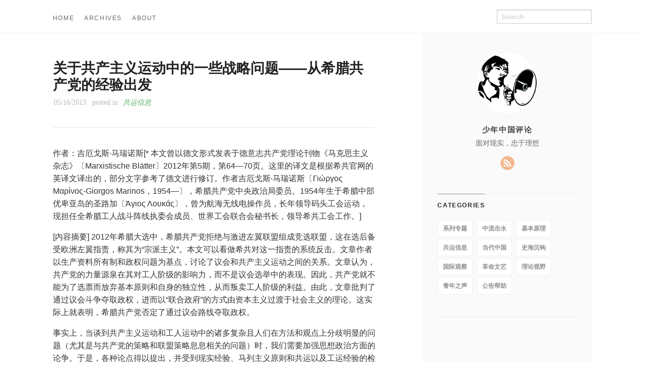

--- FILE ---
content_type: text/html; charset=utf-8
request_url: https://review.youngchina.org/archives/4031
body_size: 17570
content:
<!doctype html>
<html class="no-js" lang="en">
  <head>
    <meta charset="utf-8" />
    <meta name="viewport" content="width=device-width, initial-scale=1.0" />
    <title>
    
  关于共产主义运动中的一些战略问题——从希腊共产党的经验出发 - 少年中国评论
  
  </title>
  
  
  <link href="atom.xml" rel="alternate" title="少年中国评论" type="application/atom+xml">
    <link rel="stylesheet" href="asset/css/foundation.min.css" />
    <link rel="stylesheet" href="asset/css/docs.css" />
    <script src="asset/js/vendor/modernizr.js"></script>
    <script src="asset/js/vendor/jquery.js"></script>
  <script src="asset/highlightjs/highlight.pack.js"></script>
  <link href="asset/highlightjs/styles/github.css" media="screen, projection" rel="stylesheet" type="text/css">
  <script>hljs.initHighlightingOnLoad();</script>
<script type="text/javascript">
  function before_search(){
    var searchVal = 'site:review.youngchina.org ' + document.getElementById('search_input').value;
    document.getElementById('search_q').value = searchVal;
    return true;
  }
</script>
  </head>
  <body class="antialiased hide-extras">
    
    <div class="marketing off-canvas-wrap" data-offcanvas>
      <div class="inner-wrap">


<nav class="top-bar docs-bar hide-for-small" data-topbar>


  <section class="top-bar-section">
  <div class="row">
      <div style="position: relative;width:100%;"><div style="position: absolute; width:100%;">
        <ul id="main-menu" class="left">
        
        <li id=""><a target="_self" href="index.html">HOME</a></li>
        
        <li id=""><a target="_self" href="archives.html">ARCHIVES</a></li>
        
        <li id=""><a target="_self" href="about.html">ABOUT</a></li>
        
        </ul>

        <ul class="right" id="search-wrap">
          <li>
<form target="_blank" onsubmit="return before_search();" action="https://google.com/search" method="get">
    <input type="hidden" id="search_q" name="q" value="" />
    <input tabindex="1" type="search" id="search_input"  placeholder="Search"/>
</form>
</li>
          </ul>
      </div></div>
  </div>
  </section>

</nav>

        <nav class="tab-bar show-for-small">
  <a href="javascript:void(0)" class="left-off-canvas-toggle menu-icon">
    <span> &nbsp; 少年中国评论</span>
  </a>
</nav>

<aside class="left-off-canvas-menu">
      <ul class="off-canvas-list">
        
        <li><a target="_self" href="index.html">HOME</a></li>
        
        <li><a target="_self" href="archives.html">ARCHIVES</a></li>
        
        <li><a target="_self" href="about.html">ABOUT</a></li>
        

    <li><label>Categories</label></li>

        
            <li><a href="series-topic.html">系列专题</a></li>
        
            <li><a href="important.html">中流击水</a></li>
        
            <li><a href="fundamental.html">基本原理</a></li>
        
            <li><a href="international-communism.html">共运信息</a></li>
        
            <li><a href="china-today.html">当代中国</a></li>
        
            <li><a href="history.html">史海沉钩</a></li>
        
            <li><a href="international.html">国际观察</a></li>
        
            <li><a href="revolutionary-literature.html">革命文艺</a></li>
        
            <li><a href="theoretical-horizon.html">理论视野</a></li>
        
            <li><a href="voice-of-youth.html">青年之声</a></li>
        
            <li><a href="help.html">公告帮助</a></li>
         

      </ul>
    </aside>

<a class="exit-off-canvas" href="#"></a>


        <section id="main-content" role="main" class="scroll-container">
        
       

 <script type="text/javascript">
  $(function(){
    $('#menu_item_index').addClass('is_active');
  });
</script>
<div class="row">
  <div class="large-8 medium-8 columns">
      <div class="markdown-body article-wrap">
       <div class="article">
          
          <h1>关于共产主义运动中的一些战略问题——从希腊共产党的经验出发</h1>
     
        <div class="read-more clearfix">
          <span class="date">05/16/2013</span>

          <span>posted in&nbsp;</span> 
          
              <span class="posted-in"><a href='international-communism.html'>共运信息</a></span>
           
         
          <span class="comments">
            

            
          </span>

        </div>
      </div><!-- article -->

      <div class="article-content">
      <p>作者：吉厄戈斯·马瑞诺斯[* 本文曾以德文形式发表于德意志共产党理论刊物《马克思主义杂志》〔Marxistische Blätter〕2012年第5期，第64—70页。这里的译文是根据希共官网的英译文译出的，部分文字参考了德文进行修订。作者吉厄戈斯·马瑞诺斯〔Γιώργος Μαρίνος-Giorgos Marinos，1954—〕，希腊共产党中央政治局委员。1954年生于希腊中部优卑亚岛的圣路加〔Άγιος Λουκάς〕，曾为航海无线电操作员，长年领导码头工会运动，现担任全希腊工人战斗阵线执委会成员、世界工会联合会秘书长，领导希共工会工作。]</p>
<span id="more"></span><!-- more -->
<p>[内容摘要] 2012年希腊大选中，希腊共产党拒绝与激进左翼联盟组成竞选联盟，这在选后备受欧洲左翼指责，称其为“宗派主义”。本文可以看做希共对这一指责的系统反击。文章作者以生产资料所有制和政权问题为基点，讨论了议会和共产主义运动之间的关系。文章认为，共产党的力量源泉在其对工人阶级的影响力，而不是议会选举中的表现。因此，共产党就不能为了选票而放弃基本原则和自身的独立性，从而叛卖工人阶级的利益。由此，文章批判了通过议会斗争夺取政权，进而以“联合政府”的方式由资本主义过渡于社会主义的理论。这实际上就表明，希腊共产党否定了通过议会路线夺取政权。</p>
<p>事实上，当谈到共产主义运动和工人运动中的诸多复杂且人们在方法和观点上分歧明显的问题（尤其是与共产党的策略和联盟策略息息相关的问题）时，我们需要加强思想政治方面的论争。于是，各种论点得以提出，并受到现实经验、马列主义原则和共运以及工运经验的检验。</p>
<p>就此而论，我们不需要格言，讨论或者争论要有益于得出结论，要有益于发扬共产党的战略和政策中的积极面，或者有益于抵制和改正错误的观点。</p>
<p>所有这些都必须为了一个目标。为了使自己在组织工人阶级并建立必要的社会政治联盟的斗争中变得更加强大，为了提高集中力量以激化反对资本势力的斗争的能力，为了推翻资本主义的野蛮状态，为了实现社会主义，共产主义运动必须坚实地扎根于革命性并克服自身的危机。</p>
<p>毫无疑问，那些放弃了马列主义世界观原则、滑向阶级调和路线并且具有明确的机会主义观点的党，和自由主义以及社民主义政党一样，无论使用了怎样的借口和托词，终归是选择了捍卫和管理资本主义的道路。</p>
<p>我们所需要的共产党是坚信阶级斗争原则、坚信推翻人剥削人的政治制度并建立新社会（即社会主义—共产主义社会）的斗争的历史必然性的共产党。它们能够使自己的战略和政策服务于那些作为共产党的本质和存在意义的目标，并能够尽最大的努力为工人阶级和大众阶层谋利。</p>
<p>一</p>
<p>希腊共产党承担了自己的那份责任。它审慎地走上了一条异常艰辛的道路。它从自己的历史中吸取经验教训，与自己的缺点做斗争，并且以不可妥协的目标为基础，调整自己的战略以及由之而来的战术，以满足在工作场所和社区集中、教育和组织工人阶级的群众力量的需要。</p>
<p>为了推翻垄断的、剥削性的生产关系的政权并代之以人民的社会主义政权、社会主义生产关系，工人阶级需要与大资本和帝国主义联盟决裂。</p>
<p>在许多年前的1996年，希腊共产党在第15次全国代表大会上调整了自己的战略和政策，以适应资本主义的发展、垄断资本的霸权和壮大、希腊加入作为帝国主义联盟的欧盟和北约所提出的新要求。</p>
<p>通过考察客观形势，我们认为，希腊的资本主义生产关系已经大大发展，并处于其最高的（垄断）帝国主义阶段，因此社会主义的物质基础早已成熟。党的代表大会提出，在我们的时代——也就是由资本主义向社会主义过渡的时代里，阶级斗争直接指向的是解决资本和劳动的基本矛盾。在希腊发生的革命性的变化将是社会主义的。社会主义革命的动力将是工人阶级领导下的半无产阶级、贫农以及城市小资产阶级中最受压迫的那一部分。</p>
<p>在此基础上，反帝反垄断的联盟路线被规定为用于集中力量的手段、党的联盟策略以及它在工人和人民运动中的活动的基础。这些活动旨在解决关键的政权问题，以赢得人民政权。人民政权将改变经济基础的性质，其最基本的是将生产资料集中化、社会化，同时实行中央计划经济。</p>
<p>在随后的3次党代会上，在这条路线的指导下进行了必要的调整，丰富了党的战略和政策。这尤其表现在2009年的第19次全国代表大会上。在那次会议期间，希腊共产党的战略得到了丰富，并就那些致使社会主义被推翻的原因和因素（主要根据苏联的经验教训）通过了特别决议。</p>
<p>显然，希腊共产党是按照阶级斗争的新要求进行战略调整的。它放弃了在过去几十年里成为共产党的典型战略并且现在仍然存在于许多共产党的纲领中的“阶段论”。</p>
<p>希腊共产党的决议是基于客观现实的。客观现实表明，在资本主义和社会主义—共产主义之间没有过渡的社会经济体制，并且因此也不会有过渡的政权形式。</p>
<p>过渡阶段的理论认为存在一个过渡状态，却忽视了两个关键性的问题：议会选战中共产党力量的壮大所表现出的力量对比无法解决政权问题，以及生产资料所有制问题。</p>
<p>毫无疑问，如果没有革命性的决裂，政权、生产资料、工人所生产出的财富将仍然保持在资产阶级手中，客观状况将无法满足人民的需求，资本主义的剥削将继续存在下去，而这一状态终究将是短命的。它会积累起人民的问题，并使共产党成为众矢之的，它也将使自己处于体制化的恶性循环中。</p>
<p>虽然苏联和其他社会主义国家中的反革命和资本主义复辟时期产生了种种困难，虽然发生了党内危机和1990—1991年的分裂，希腊共产党的新战略仍然为它的斗争提供了重要动力。</p>
<p>党在群众运动的工会以及其他组织中获得了新的地位。它发展了自己与工人阶级、农民、城市中间阶层的关系。它在党的建设、扩大在青年中的活动方面取得了重要成果，也壮大了希腊共青团。党在议会中有着坚实的存在，并为重新组织国际共产主义运动作出了重要贡献，而且还直面自己的思想政治以及组织危机。</p>
<p>对于那些被用来反对希腊共产党的战略路线的争论，我们是非常清楚的。并且，我们也在讨论中摆出了自己的论证，以指出选择这一路线的客观因素。</p>
<p>历史地来讲，资本主义是一个过时的制度，在其中没有哪一种管理形式可以是人道的。我们谈论了传统的自由主义、社会民主主义管理形式，和那些自我标榜为“左翼”、“新左翼”、“进步”等等的管理形式，并且在共产主义运动内部展开了讨论。<br />
　<br />
对于主观意图我们是难以把握的，这样一种情况下甚至更是如此：一些和希腊共产党一直保持着良好双边关系的共产党参加了本国的执政联盟。</p>
<p>我们关注的是，制度的内在规律。就基本的剩余价值规律来讲，无偿劳动和垄断利润是资本主义剥削性的核心所在，并且无论何种名称的管理方式都改变不了这一点。无论施行了怎样的政策，这一规律的运行决定了经济的剥削性。</p>
<p>我们关注的是，推动了数百万创造财富的工人的生产和劳动的社会性与比以前更加猖獗的以资本政权及其生产资料所有制为基础的资本家对劳动产品的私人占有之间矛盾的尖锐化。</p>
<p>首先是这一矛盾导致了资本主义危机，并使得资本主义制度不断地变得越来越富有攻击性、越来越反动。资本主义危机在最近的经验表明了这一点。它伴随着每个国家都涉及其中的周期运动，影响了希腊、西班牙、意大利、葡萄牙、爱尔兰、其他欧盟成员国以及美国、日本和其他资本主义国家。</p>
<p>任何一种对资本主义制度的管理形式，任何一种基本矛盾的缓和形式都不可能克服这一矛盾。这些形式以“国家特色”为名，诱使共产党采取错误的立场。</p>
<p>我们关注的是，帝国主义的侵略性，以及帝国主义内部为抢夺原材料、市场和势力范围的日益尖锐的矛盾。帝国主义战争是基于这些矛盾而爆发的。这不仅是过去年代的历史经验，并且也不是只和两次世界大战息息相关。它还和几十场局部战争以及我们现时代正经历的战争（比如发生在南斯拉夫、阿富汗、伊拉克以及利比亚的战争），对叙利亚内部事务的干涉，对伊朗的威胁，在东地中海、波斯湾以及更广大地区爆发广泛的帝国主义战争的危险息息相关。</p>
<p>而资产阶级的管理无法克服这些矛盾。歪曲地、非阶级地处理国际关系，更无法解决这些矛盾。而且还会导致这样的圈套：已经走入死胡同的对帝国主义联盟和组织、对北约和欧盟进行民主化的理论，所谓“多极世界”的幻想。甚至堕落到参加进行帝国主义战争（像对南斯拉夫的侵略战争）的政府，或者在距今更近的时候为利比亚的帝国主义战争辩护并予以支持（例如，欧联左—北绿左[ 指欧洲联合左翼—北方绿色左翼（European United Left/Nordic Green Left, EUL/NGL），欧洲议会中的一个左翼政党联盟。]欧洲议会党团一个分支就做了这样的事）。</p>
<p>“历史地来讲，资本主义是一个过时的制度”，这不仅仅是对希腊或者其他那些在帝国主义体系中占据中介地位并已受到危机强烈影响的资本主义国家而言的。对包括对工人阶级进行最高层次剥削（由于劳动生产率的增长）并获得高额垄断利润的最强大的发达资本主义国家在内的整个体系而言，也是如此。在这些国家里（比如，美国、德国、法国、英国、日本等等），无法否认的是，人民的需求并没有得到满足，失业率居高不下，劳动和社会保障正被废除，社会服务正被商业化。</p>
<p>面对这种情形，站在工人阶级、大众阶层的利益以及社会进步的角度上，应该做出怎样的反应呢？</p>
<p>反应是推动阶级斗争的发展，也就是说推动为消灭蹂躏数百万工人的资本主义的野蛮、危机、战争、失业和贫困而进行的思想政治以及群众斗争的发展。</p>
<p>阶级斗争的发展，首先是在直接且明显地表现劳资矛盾的一国基础之上。同时，还伴随着国际层面上的共产党、革命党主导的与那些其利益根基于反对垄断、资本主义以及帝国主义联盟的战斗的社会力量的现实合作。</p>
<p>反应是为社会主义而斗争。这不是一个学术问题，也不是一个普通问题。为社会主义的斗争是根本问题，它起着主导性的作用，并决定着其他一切问题。对于一个共产党而言，只是在纲领或者文件中提到“社会主义”这个词，或者接受社会主义的必然性和时间表，这是不够的。虽然这种情况是很普遍的，但当其他纲领内容影响到为社会主义的斗争，当既定的策略为了管理资本主义体制而被瓦解，这就变得没有多少价值了。</p>
<p>为社会主义的斗争以及它所提出的要求是根本的问题所在。因此，这一斗争将决定工人运动的实践方向、共产党人为反对资本主义剥削而进行的斗争的政治纲领、斗争的要求和目标、工人阶级的联合、联盟策略、党对人民所面临问题的看法。</p>
<p>因此，必须控诉剥削制度、资本的力量以及它的政治代理。同时，我们必须推介的替代方案不能像“发展”、“民主”、“社会进步”一样的空洞。社会主义的发展以将满足人民（不包括资本家和资本家的利润）的需求作为自己的准则，并且伴随着工人创造的财富转为工人自己控制。</p>
<p>正是在这样的情况下，在一种充满敌意的境况下——资本家和资产阶级国家运用了最先进的控制、恐吓以及镇压手法，同时机会主义有组织地腐蚀人民的意识——人们要致力于发展工人阶级和大众阶层的意识，促进主观因素的成熟，以便尽可能满足阶级斗争的需求。而这也必定能推动工人的斗争。于是，即使在最困难的环境下，他们也会决定参与到活动中来，在与阶级敌人的斗争中站在革命政党一边。</p>
<p>如果没有这种斗争，客观利益与资本主义直接对立的工人阶级、贫苦阶层会将剥削制度作为唯一的解决方案，并且会被各色资产阶级管理方式磨平棱角，最终被解除武装。</p>
<p>一些同志宣称：“力量对比是消极的，我们还谈不上推翻体制以及社会主义。”</p>
<p>我们会坚决地回答：这种想法是错误的。社会主义革命显然不在当下的日程表上，革命形势的前提条件也尚未形成。就像列宁在《第二国际的破产》中曾说过的那样，革命形势是一种客观变化过程，并且和深刻的政治危机息息相关。也就是说，“上层”再也不能像从前那样进行统治了，而下层也不能忍受前者的统治。[ 参见《列宁全集》中文第2版，第26卷，第230页。]</p>
<p>但这并不意味着共产党人要放弃行动，代之以“两害相权取其轻”思路下的对体制的管理。</p>
<p>共产党人的职责首先在于，通过不断地富有战斗性的努力，组织工人阶级、改变劳工运动和人民运动（而不仅仅是议会进程）中的力量对比。力量对比并非不可改变，而它的更富阶级性的改变会用真正的替代方案使工人阶级做好准备，面对艰苦的斗争。</p>
<p>在任何一种情况下，社会主义的必然性都不是由力量对比决定的。在我们这个虽然出现了令人心痛的反革命变化但依然是资本主义向社会主义过渡的时代里，这一点仍未改变。建设更先进的新的社会经济制度的物质前提的成熟，或者说旧制度内在矛盾的尖锐化决定着，并且曾决定过落后的亲资本的社会经济制度的命运。正是生产力和落后的生产关系之间矛盾的尖锐化损害或者阻碍了生产力的发展。</p>
<p>在当今，起决定性作用的是生产以及劳动的社会性和生产资料私人所有制之间的矛盾。而为社会主义的斗争的必然性也根基于此。</p>
<p>希腊共产党不会低估阶级斗争的困难以及共产党在国际上所面临的复杂情况。希腊共产党认真追踪各地区（尤其是拉美）的发展变化，并坚定不移地表达自己对各国共产党所进行斗争的团结一致。它研究人民当中的变化，研究打着解决人民所面临问题的口号当选的政府的所作所为，并根据实行的政治路线、它们的阶级性以及对政权性质和生产资料所有制这两大基本问题的立场来对这些内容做出结论。</p>
<p>在此基础上，我们注意到，存在着对这两大基本问题的替换和低估，并且用所谓“21世纪社会主义”来替代科学社会主义。这是由社会民主主义势力所推崇的，并且意味着用所谓“人道的资本主义”的幻象的圈套来使工人阶级斗争解除武装。</p>
<p>从《共产党宣言》以来的我们世界观的经典著作论述了推翻资本主义的必然性。</p>
<p>通过“巴黎公社”中第一次无产阶级革命的经验，它们甚至更加迫不及待地论述这一必然性。</p>
<p>以下是恩格斯1888年为马克思的《关于自由贸易的演说》写的序言中的话：</p>
<p>“生产过剩造成的广大人民群众的贫困：这种生产过剩不是引起周期性的市场商品充斥和与恐慌相伴随的抽逃资金、就是引起贸易的长期停滞；社会分裂为人数很少的大资本家阶级和人数众多的实际是世袭的雇佣奴隶——无产者阶级，这些无产者的人数不断增长，同时不断受到节约劳动的新机器的排挤；一句话，社会走进了死胡同，除了彻底重新塑造构成这个社会的基础的经济结构以外，没有别的出路。”[ 见《马克思恩格斯文集》第4卷，北京：人民出版社，2009年，第349页]</p>
<p>20世纪初，在一个有着数量庞大的农民和小资产阶级成分的落后的资本主义国家，爆发了伟大的十月社会主义革命。这场革命以及它的社会主义性质，以实践的方式回应了对革命的要求，并且拒斥了机会主义的拥护者。</p>
<p>1905年革命的失败、沙皇的攻击和镇压得到了坚决的抵抗。在列宁的指导下重新组织起来的布尔什维克党施行了必要的战略和政策，在恶劣的环境下不仅为革命地推翻封建专制而且为推翻资产阶级政权做了准备。</p>
<p>列宁和布尔什维克党人并没有“两害相权取其轻”、使自己迷失在管理性的解决方案中，他们并没有因为绝对消极的力量对比（十月革命的几个月前，在苏维埃以及立宪会议选举中，布尔什维克党人形势糟糕而机会主义者一片大好）而退缩。</p>
<p>在列宁1917年的《四月提纲》中，布尔什维克党人明白无误宣称：“不给临时政府任何支持”[ 见《列宁全集》中文第2版，第29卷，第114页。]。“无论从革命这一概念的严格科学意义来讲，或是从实际政治意义来讲，国家政权从一个阶级手里转到另一个阶级手里，都是革命的首要的基本的标志。”[ 《论策略书》，见《列宁全集》中文第2版，第29卷，第137页。]</p>
<p>我们提到这些事，是考虑到共产主义运动中正在进行的讨论，认为这时要重申：关键在于变换统治阶级，而这只能通过革命的方式来实现。我们许多年来的一切经验都表明了这一点，并使我们远离对议会的幻想。不妨考虑一下，全部历史时代里，没有哪个国家中的剥削政权是通过议会进程而被推翻的。</p>
<p>经典著作在19世纪末20世纪初就提到了推翻资本主义和建立社会主义的必然性。在今天这个物质前提已经空前成熟的时代，我们更没有权利从这一立场后退。</p>
<p>一些同志说：“各国情况是不同的”。当然，不平衡发展的规律导致了资本主义发展程度的不同；各个资本主义社会之间都在社会结构、工人阶级意识的成熟程度以及力量对比方面存在差异。在制定战略、政策和联盟策略时，共产党需要并且应该考虑到这些情况。但是，还是有一些普遍法则以及基本原则的。只要违背这些法则和原则，就会导致修正，其中就包括以本国特殊性的名义侵害和违背所有革命原则的“欧洲共产主义”。资本主义的发展，垄断在全球的衍生作为主要的问题决定了资本主义制度正处于它最后的帝国主义阶段，并且使得建立新制度（社会主义—共产主义制度）的物质基础已经成熟这一情况突显出来。</p>
<p>在许多年前，我们世界观的经典著作就分析了各国特殊性的本质。恩格斯在1887年为《英国工人阶级状况》美国版所写的序言中就此做的经典表述是富有教益的。恩格斯强调“造成工人阶级和资本家阶级之间的鸿沟的原因，在美国和欧洲都是一样的；填平这种鸿沟的手段也到处都相同。因此美国无产阶级的纲领在最终目的上，归根到底一定会完全符合那个经过60年的分歧和争论才成为战斗的欧洲无产阶级广大群众公认的纲领。这个纲领将宣布，最终目标是工人阶级夺取政权，使整个社会直接占有一切生产资料——土地、铁路、矿山、机器等等，让它们供全体成员共同使用，并为了全体成员的利益而共同使用。”[ 见恩格斯：《美国工人运动》，《马克思恩格斯选集》中文第3版，第4卷，第272页。]</p>
<p>二</p>
<p>希腊共产党不仅研究共产主义运动以及劳工运动并从中得出教益，而且还从自身的历史发展中汲取经验教训。代价高昂的最严重的错误与为了形成合作或联盟而放弃革命政党思想政治以及组织上的独立性息息相关。在共产主义运动中有许多这样的例子，它们导致共产党的衰退、同化甚至解体。</p>
<p>联盟策略是具有战略意义的策略。它为党的基本战略路线所决定，并且作为至关重要的因素，需要有坚定不移的革命性。每一次以策略或者暂时的选举收获为名的对这一职责的背离都会导致党的败退、使共产党丧失之前所获得的一切，并会使党陷入丧失革命性的危险。</p>
<p>我们之所以强调这些，是为了回应关于2012年5、6月希腊议会选举中希腊共产党的立场的争论。</p>
<p>我们不会关心所谓宗派主义的诽谤。希腊共产党已经用日常活动，自己在劳工和人民运动中所取得的重要地位，在众多阶级对抗、几十次罢工、占领和游行中的领导地位来回应它。我们也可以在希腊共产党的立场所产生的影响、希腊共产党在希腊政治生活中的地位和作用（这是远胜于它在选举中的影响的）中找到回应。</p>
<p>但是，我们应该提醒读者，所谓宗派主义的诽谤总归是由不能将希腊共产党置于自己的控制之下、也不能使之走上妥协和阶级合作的“现实主义”道路的阶级敌人（包括它们的机会主义工具）散布的。如果希腊共产党叛卖工人阶级和我们的人民，并采取一条否定为社会主义而斗争的路线，如果希腊共产党停止谴责欧盟并放弃希腊脱离欧盟掠夺同盟和北约的立场，如果希腊共产党决定参与管理资本主义制度的政府，那么这些势力便会对希腊共产党赞不绝口。</p>
<p>因此，我们提醒那些以实在浅薄的思想水平公开反对希腊共产党的表现为共产党的势力，三思而后行，否则将暴露自己。</p>
<p>我们既没有谈及实际的批判，也没有谈及论争中的思想政治对立。我们所谈的是阴险的攻击，诽谤攻击，歪曲希腊共产党的立场并采取我们敌人的主张，以通过对社会主义的诽谤来侮辱为推翻资本主义、为社会主义的斗争（因为这正是他们实际在干的事情）。</p>
<p>每一个党、每一名干部都必须承担自己的职责。</p>
<p>我们党呼吁那些在选举中支持（无论是通过访问希腊公开支持，还是私下支持）激进左盟的力量去告诉共产党员以及劳动人民真相。例如：</p>
<p>他们应该告诉共产党员和劳动人民，不同于希腊共产党，新民主党、泛希社运、激进左盟以及其他各色政党都以对欧盟的支持（这个国家间的帝国主义联盟已经证明它所采取的是一套反人民的战略，并且是为垄断集团以及跨国集团的利益形成并发展的）主导自己的政治路线。</p>
<p>他们应该告诉共产党员和劳动人民，一部分资金雄厚并控制报纸、广播和电视台的资产阶级坚决支持激进左盟（这也正是国家广播台和电视台的本质），而希腊产业家联盟主席也曾提议组成一个包括激进左盟在内的民族团结政府。</p>
<p>他们应该告诉共产党员和劳动人民，在选举期间，尤其是在5月6日的选举当中，激进左盟甚至丢弃了自己有关中止备忘录和债务合同、对大企业国有化等等这样的标语，并且完全调整了自己的纲领，以满足资产阶级管理的要求。</p>
<p>他们应该告诉共产党员和劳动人民，有很大一部分来自地方政府、市政当局、工会以及国家机关的最腐败的泛希社运官员通过操控群众力量和泛希社运选民，在帮衬激进左盟中扮演了领导角色。</p>
<p>他们应该告诉共产党员和劳动人民，一个以激进左盟为中心重建社民党的计划正在展开。对腐蚀那些倾向于“欧盟单行道”的人民的激进意识[ 这里的意思是说，使人民仍然保持这样的意识：希腊问题只能在欧盟框架下得以解决（“欧盟单行道”）。——译者注]、攻击和控制劳工运动来讲，这个计划对于资产阶级是大有裨益的。</p>
<p>他们应该告诉共产党员和劳动人民，选举日前夕，激进左盟在与20国集团成员国大使的会议中，向美国和北约做了担保。</p>
<p>需要向共产党员和共产党的朋友指出的是，在选举过后，事情有了新的发展。</p>
<p>希腊共产党在议会提出一项立法草案，要求将债务合同、备忘录以及使之得以实现的法律、反人民的政策全部废除。这项动议在工人以及人民运动中已经得到讨论，并获得广泛支持。由于以妥协的“现实主义”的名义而实际参与了与欧盟“重新谈判”的政治力量阵营，激进左盟发现自己处境尴尬。</p>
<p>各种政治力量（也即右翼和左翼机会主义）对希腊共产党的攻击并没有令我们吃惊。这是思想政治对立的一部分。希腊共产党甚至也没有对欧洲左翼党的立场感到吃惊。欧洲左翼党是在欧盟、《马斯特里赫特条约》以及资本的战略的框架下建立起来的。它已经接受了欧盟所设定的条件和状况。它捍卫欧洲帝国主义中心、偏爱阶级调和与社会合作、像逃避瘟疫一样逃避阶级斗争。</p>
<p>共产党人、劳动人民必须考察各政党的立场，并得出自己的结论。</p>
<p>希共中央以高度的责任感分析了不利于我们人民和我们党的选举结果。它在党内和党的友人以及支持者中间组织了重要的讨论。我们探讨了选举中的策略、缺陷、拖延以及短处。我们收集到了非常有用的意见并为接下来的活动制定了计划。</p>
<p>党中央、党组织的领导机构、党员以及党的友人认为，党拒绝和激进左盟或者其他力量一道参与资产阶级管理的政府的立场是正确且必要的。</p>
<p>党的力量和友人支持这样的立场：一个革命政党绝不能有一副面对日常活动、一副面对选举的双重面孔；一个革命政党决不能一方面在日常的基础上为组织力量和夺取政权而进行斗争，另一方面却在选举中损害这一工作，并为了迎合群众对一种比较“简单”但不可能的解决方案的幻想而谈及一个管理体制的政府。</p>
<p>国际共产主义运动的重要经验中的主要问题是，一个共产党是否参与一个资产阶级管理政府，无论这一政府是否以“左翼”、“进步”等等名义出现。</p>
<p>希腊共产党的选择是，拒绝参与一个旨在管理资本主义的政府，虽然这会带来选票的损失。之所以如此，是由于这样的状况——对于希腊共产党非常有组织的攻击，深刻的资本主义危机，非常高的失业率，贫困和缺乏安全——使大众阶层在试图找寻一种立刻从现实问题中解脱出来的解药时，滋生了“两害相权取其轻”的理论。</p>
<p>但是，希腊共产党保持了原则性的立场，并且我们也要提及以下几点：</p>
<p>首先，需要反击“两害相权取其轻”的理论。这是一个非常严肃的问题。我们党也曾为此多次付出了高昂的代价，直到1990年代初，为了对付反人民的自由主义的、“右翼”的党，我们还在和“中翼”资产阶级政权的合作策略上犯了错误。“两害相权取其轻”的理论将共产党导向了这种危险的策略：以削弱“右翼”的选举力量为名支持社民主义，并承担社民党反人民政策的责任。它将共产党导向了以对抗法西斯、极右组织为名而在政治上追随资产阶级政党的危险策略。这一经验是非常消极的。</p>
<p>事实上，这便陷入了无尽的恶性循环：一方面，剥夺或削弱共产党的思想政治独立性；另一方面，使共产党不制定和实行一条将选举作为一种与一般阶级斗争，与为集中力量、夺取政权而进行的斗争不可割裂的斗争形式的坚定的革命路线。</p>
<p>这不是一个新问题。因此能够使我们远离这些错误的列宁的观察意义重大：</p>
<p>“必须选择，在现有的祸害和对这种祸害作极微小的纠正之间进行选择，因为不满意现有祸害的人绝大多数都赞成作‘极微小的’纠正。做到了小事情，我们就易于争取做大事情了。</p>
<p>我们再说一遍，这是全世界所有的机会主义者主要的、典型的议论。这种议论必然会引伸出什么结论呢？必然会引伸出这样的结论：不需要任何革命纲领、革命政党和革命策略。”[ 见《再论杜马内阁》，《列宁全集》中文第2版，第13卷，第261—262页。]</p>
<p>其次，判断一个党的标准，不是它是否自称为“左翼”、“右翼”或“中翼”，而是它的纲领，它对于剥削制度、大资本、帝国主义联盟、阶级斗争及其前景的政治立场。</p>
<p>希腊共产党决不能在政治、纲领或者选举问题上，与和自己在纲领上毫无共同之处的激进左盟或者民主左翼党合作。</p>
<p>这些党支持资本主义，支持那个为资本、跨国集团的利益制定政策、策略和手段的帝国主义国际组织——欧盟。它们已经被证明是反人民的。无论希腊的各色机会主义组织说些什么，或者甚至无论在劳动人民当中鼓吹幻想并使人民陷入“欧盟单行道”的逻辑陷阱中的欧洲左翼党说了什么，掠夺联盟都不会发生改变。激进左盟和民主左翼党支持劳动与资本的和平共处，并且散布这样的幻想：有一条这样的发展道路，它能够同时满足已经被证明利益对立的资本和劳动的需求。</p>
<p>这些党敌视科学社会主义；诽谤苏联和其他社会主义国家曾经建成的社会主义。</p>
<p>一些来自国外的朋友曾将激进左盟中分裂出来的民主左翼党归为希腊共产党的潜在盟友，但这很快就被证明是错误的。攫取了人民的选票后，这个党便在选后和新民党以及泛希社运组成了三党联合政府，并参与实施了严厉的反人民政策。</p>
<p>列宁在1906年《威·李卜克内西的小册子〈不要任何妥协，不要任何选举协议！〉的俄译本序言》中的引言非常经典地描述了这些党的角色。列宁在其中引述道：</p>
<p>“警察政客的愚蠢而残酷的暴行，反社会党人法（苦役法，反对政党宣传革命的法律）的迫害，只会使我们产生一种鄙薄的感觉。但是，对那些为了选举协议而向我们伸出手、装作朋友和兄弟钻进我们队伍里来的敌人，对这样的人，而且仅仅对这样的人，我们是应当害怕的。”他接下来补充道，“工人的假朋友……能腐蚀群众的意识”。[ 见《列宁全集》中文第2版，第14卷，第214—215页。]</p>
<p>在实践中，无论是否打着“左翼”、“进步”的旗号，那些参与了资产阶级管理的党和政府的政策所累积的经验证明了：</p>
<p>没有哪一个管理资本主义的、垄断的政权以及生产资料私人所有制的政府，没有哪一个推行了以资本家的利益、竞争、生产率以及大集团的利润为基础的纲领的政府能够遵循有利于劳动人民以及大众阶层的政治路线。</p>
<p>没有哪一个政府能够控制资本主义制度的规律以及它的矛盾或者推迟资本主义危机的爆发。或早或晚，关于“减轻”人民负担的承诺会破产，这些承诺会被证明是吹牛。而人民幻想破灭、劳工运动的退潮之后将紧随着“等着瞧”的态度以及对更美好的事物的期望。</p>
<p>因此，我们愈加重视重新组织劳工运动，重视加强阶级定向的运动、壮大“全希腊工人战斗阵线”[ 全希腊工人战斗阵线〔Πανεργατικό Αγωνιστικό Μέτωπο, ΠΑΜΕ-PAME〕，希共领导的工会组织。]，重视推进行动，重视工会的阶级指向。我们愈加重视在第15次代表大会以及随后的几次代表大会上制定的旨在建立以工人阶级和小农、中农、城市小资产阶级的联盟为基础，并由妇女和青年参与的社会政治联盟和反帝反垄断斗争阵线的联盟策略。我们继续为形成建立人民政权、脱离欧盟和北约、单方面废除债务、对集中化的生产资料社会化、为了人民利益的发展所需的社会政治环境而奋斗。</p>
<p>我们的理论和实践已经科学地证明，只有当政权和生产资料所有制这两大问题得到解决、经济发展是以中央计划为基础时，才可能根据人民的需求运用希腊的生产能力、发展工农业以及其他经济部门的生产。<br />
　　<br />
只有这样才能解决失业问题，才能保证社会服务的自由发展、才能保障人民的健康营养，才能保护环境，才能消除资本主义危机的基础以及帝国主义内部的敌意。这是希腊共产党的立场，这一立场使得希腊共产党在日常斗争中拥有了力量。</p>


    

      </div>

      <div class="row">
        <div class="large-6 columns">
        <p class="text-left" style="padding:15px 0px;">
      
          <a href="4037.html" 
          title="Previous Post: 玩具厂半个月打工经历">&laquo; 玩具厂半个月打工经历</a>
      
        </p>
        </div>
        <div class="large-6 columns">
      <p class="text-right" style="padding:15px 0px;">
      
          <a  href="4004.html" 
          title="Next Post: 加加美光行：文化大革命与现代日本">加加美光行：文化大革命与现代日本 &raquo;</a>
      
      </p>
        </div>
      </div>
      <div class="comments-wrap">
        <div class="share-comments">
            <ins class="adsbygoogle"
            style="display:inline-block;min-width:320px;max-width:970px;width:100%;height:90px"
            data-ad-client="ca-pub-2952783020327566"
            data-ad-slot="2778096566"></ins>
            <script async src="//pagead2.googlesyndication.com/pagead/js/adsbygoogle.js"></script>
            <script>(adsbygoogle = window.adsbygoogle || []).push({});</script>
        </div>
      </div>
    </div><!-- article-wrap -->
  </div><!-- large 8 -->
 <div class="large-4 medium-4 columns">
  <div class="hide-for-small">
    <div id="sidebar" class="sidebar">
          <div id="site-info" class="site-info">
            
                <div class="site-a-logo"><img src="asset/img/logo.jpg" /></div>
            
                <h1>少年中国评论</h1>
                <div class="site-des">面对现实，忠于理想</div>
                <div class="social">











  <a target="_blank" class="rss" href="atom.xml" title="RSS">RSS</a>
                
              	 </div>
          	</div>

             

              <div id="site-categories" class="side-item ">
                <div class="side-header">
                  <h2>Categories</h2>
                </div>
                <div class="side-content">

      	<p class="cat-list">
        
            <a href="series-topic.html"><strong>系列专题</strong></a>
        
            <a href="important.html"><strong>中流击水</strong></a>
        
            <a href="fundamental.html"><strong>基本原理</strong></a>
        
            <a href="international-communism.html"><strong>共运信息</strong></a>
        
            <a href="china-today.html"><strong>当代中国</strong></a>
        
            <a href="history.html"><strong>史海沉钩</strong></a>
        
            <a href="international.html"><strong>国际观察</strong></a>
        
            <a href="revolutionary-literature.html"><strong>革命文艺</strong></a>
        
            <a href="theoretical-horizon.html"><strong>理论视野</strong></a>
        
            <a href="voice-of-youth.html"><strong>青年之声</strong></a>
        
            <a href="help.html"><strong>公告帮助</strong></a>
         
        </p>


                </div>
              </div>

              <div id="site-categories" class="side-item">
                <div class="side-header">
                </div>
                <div class="side-content">
                    <script async src="https://pagead2.googlesyndication.com/pagead/js/adsbygoogle.js?client=ca-pub-2952783020327566"
                         crossorigin="anonymous"></script>
                    <!-- sidebar -->
                    <ins class="adsbygoogle"
                         style="display:block"
                         data-ad-client="ca-pub-2952783020327566"
                         data-ad-slot="8030423246"
                         data-ad-format="auto"
                         data-full-width-responsive="true"></ins>
                    <script>
                         (adsbygoogle = window.adsbygoogle || []).push({});
                    </script>
                </div>
              </div>
        </div><!-- sidebar -->
      </div><!-- hide for small -->
</div><!-- large 4 -->

</div><!-- row -->

 <div class="page-bottom clearfix">
  <div class="row">
   <p class="copyright">Copyright &copy; Since 2008
Powered by <a target="_blank" href="http://www.mweb.im">MWeb</a>,&nbsp; 
Theme used <a target="_blank" href="https://github.com">GitHub CSS</a>.</p>
  </div>
</div>

        </section>
      </div>
    </div>

  
    

    <script src="asset/js/foundation.min.js"></script>
    <script>
      $(document).foundation();
      function fixSidebarHeight(){
        var w1 = $('.markdown-body').height();
          var w2 = $('#sidebar').height();
          if (w1 > w2) { $('#sidebar').height(w1); };
      }
      $(function(){
        fixSidebarHeight();
      })
      $(window).load(function(){
          fixSidebarHeight();
      });
     
    </script>

    
<script type="text/javascript" src="https://cdnjs.cloudflare.com/ajax/libs/mathjax/2.7.1/MathJax.js?config=TeX-AMS-MML_HTMLorMML"></script><script type="text/x-mathjax-config">MathJax.Hub.Config({TeX: { equationNumbers: { autoNumber: "AMS" } }});</script>
<!-- Cloudflare Web Analytics --><script defer src='https://static.cloudflareinsights.com/beacon.min.js' data-cf-beacon='{"token": "712ca591c3fc4993970b5cd9da2e24f1"}'></script><!-- End Cloudflare Web Analytics -->

  </body>
</html>


--- FILE ---
content_type: text/html; charset=utf-8
request_url: https://www.google.com/recaptcha/api2/aframe
body_size: 266
content:
<!DOCTYPE HTML><html><head><meta http-equiv="content-type" content="text/html; charset=UTF-8"></head><body><script nonce="z_F1NqhwRpw6_CrCy2Af3Q">/** Anti-fraud and anti-abuse applications only. See google.com/recaptcha */ try{var clients={'sodar':'https://pagead2.googlesyndication.com/pagead/sodar?'};window.addEventListener("message",function(a){try{if(a.source===window.parent){var b=JSON.parse(a.data);var c=clients[b['id']];if(c){var d=document.createElement('img');d.src=c+b['params']+'&rc='+(localStorage.getItem("rc::a")?sessionStorage.getItem("rc::b"):"");window.document.body.appendChild(d);sessionStorage.setItem("rc::e",parseInt(sessionStorage.getItem("rc::e")||0)+1);localStorage.setItem("rc::h",'1762346237681');}}}catch(b){}});window.parent.postMessage("_grecaptcha_ready", "*");}catch(b){}</script></body></html>

--- FILE ---
content_type: text/css; charset=utf-8
request_url: https://review.youngchina.org/archives/asset/css/docs.css
body_size: 4108
content:
.move-right .exit-off-canvas{
	box-shadow: none;
	background-color: rgba(255,255,255,0.2);
}


.top-bar,.tab-bar{ background-color: #fff; height: 65px;  border-bottom: solid 1px #F5F5F5;}

.tab-bar{ padding-top: 6px; height: 59px;}
.tab-bar .menu-icon{ width: 100%; color: #333; }
.tab-bar .menu-icon span::after{ box-shadow: 0 0 0 1px #333,0 7px 0 1px #333,0 14px 0 1px #333;}
.top-bar .row, .row{ max-width: 1100px;}


.top-bar-section ul li{ background: transparent;}
.top-bar-section li:not(.has-form){   display: inline-block;
    margin-right: 20px; 
}
.top-bar-section li{ }
#sidebar{ margin-top: 0px;}
.top-bar-section li:not(.has-form) a:not(.button){
  background-color: transparent;
  color: #666;
  line-height: 1rem;
  display: inline-block;
    font-size: 12px;
    text-transform: uppercase;

   margin:0; 
  font-family: "jaf-bernino-sans","Lucida Grande","Lucida Sans Unicode","Lucida Sans",Geneva,Verdana,sans-serif;
  letter-spacing: .1rem;
  padding: 28px 0 0px 0;
  overflow: hidden;
  height: 66px;
}
.top-bar-section ul li:hover:not(.has-form) > a,.top-bar-section li.hover > a:not(.button),.top-bar-section li:not(.has-form) a:not(.button):hover,.no-js .top-bar-section ul li:hover > a,.top-bar-section .dropdown li:not(.has-form):not(.active):hover > a:not(.button){ background: transparent; color: #333;  }

.top-bar-section li:not(.has-form) a:not(.button):hover {
  background: transparent;
  color: #333; 
  font-weight: normal;
  
}
.top-bar-section li.is_active:not(.has-form) a:not(.button) {
    background: transparent;
    font-weight: 700;
    color: #333; 
    border-bottom: 2px rgba(0,0,0,0.8) solid;
}
.top-bar-section li.is_active:not(.has-form) a:not(.button):hover {
    background: transparent;
    font-weight: 700;
    color: #333; 
    border-bottom: 2px rgba(0,0,0,0.8) solid;
}
#main-menu{ padding-left: 0.93rem; padding-right: 0.93rem;}
#site-logo{margin: 0; padding: 0;  margin-right: 40px;}
#site-logo h1{ margin: 0; padding: 0; padding-top: 17px; font-size: 22px; font-weight: bold; }
#site-logo h1 a{margin: 0; padding: 0;text-transform:capitalize;  color: #333; font-size: 22px; font-weight: bold; }
#search-wrap li{ margin-right: 0; padding-top: 10px;padding-right: 1rem;}
#search-input{ width: 180px;}

.sidebar {
    box-shadow: -1px 0px 1px -2px rgba(0,0,0,0.9);
    background-color: #fafafa;
    padding: 0 30px 60px;
}

#site-info{ padding-top: 40px;}
#site-info .site-a-logo{ width: 120px; height: 120px; margin:0 auto;}
#site-info .site-a-logo img{ width: 120px;
    border-radius: 50%;
    -moz-border-radius: 50%;
    -webkit-border-radius: 50%;
}
.side-item{ padding-top:40px;}
.side-item .side-header{ border-top: solid 1px #eee; height: 52px; position: relative;}
.side-item .side-header h2{margin: 0; padding: 0; padding-top: 14px; position: absolute; top: -1px; border-top:solid 1px #868686;
  font-size: 12px;
 text-transform: uppercase;
  font-family: "jaf-bernino-sans","Lucida Grande","Lucida Sans Unicode","Lucida Sans",Geneva,Verdana,sans-serif;
  letter-spacing: .1rem;
  line-height: 1rem;
font-weight: 700;
   }
#site-info h1{ margin:0; padding:0; padding-top: 25px; font-size: 15px;
 text-transform: uppercase;
  font-family: "jaf-bernino-sans","Lucida Grande","Lucida Sans Unicode","Lucida Sans",Geneva,Verdana,sans-serif;
  letter-spacing: .1rem;color: #444;
  line-height: 1rem;
font-weight: bold; text-align: center;}
#site-info .site-des{ padding: 8px 0; font-size: 14px; text-align: center;color: #666;}

#site-categories .categories-list{ list-style: none; margin: 0;  padding: 0; }
#site-categories .categories-list li{padding: 2px 0px; }
#site-categories .categories-list li>a{ color: #666; font-size: 12px;}
#site-categories .categories-list li>a:hover{text-decoration: underline;}
#site-categories .cat-list{
padding: 8px 0px; margin: 0;
}
#site-categories .side-content>.cat-list{padding: 0;margin: 0;}
#site-categories .cat-list a{
  display: inline-block;
  color: rgba(0,0,0,0.6);
    background: rgba(255,255,255,0.97);
    font-family: "jaf-bernino-sans","Lucida Grande","Lucida Sans Unicode","Lucida Sans",Geneva,Verdana,sans-serif;
    letter-spacing: -0.02rem;
    font-weight: 400;
    font-style: normal;
    color: rgba(0,0,0,0.44);
    font-size: 12px;
    letter-spacing: 0;
    text-decoration: none;
    border-radius: 3px;
    border: 1px solid #f0f0f0;
    padding: 5px 10px;
    margin-right: 4px;
    margin-bottom: 4px;
    line-height: 22px;
}
#site-categories .cat-list a:hover{
  color:#468c54;border-color:#a9d8b2;background:rgba(87,173,104,0.1);text-decoration:none;
}

#site-categories .posts-list{ list-style: none; padding: 0; margin: 0; }
#site-categories .posts-list li{
    
    margin: 0; padding: 12px 0;
    display: block;
    border-bottom: 1px solid #eee; font-size: 12px;
    max-width: 96%;
    white-space: nowrap;
    overflow: hidden;
    text-overflow: ellipsis;
  }
#site-categories .posts-list li:first-child{padding-top: 0px;}
#site-categories .posts-list li:last-child{ border-bottom: none;}
#site-categories .posts-list li a{    color: #666;
    text-decoration: none;  white-space: nowrap; 
    cursor: pointer;
  }
#site-categories .posts-list li a:hover{text-decoration: underline;}
.page-bottom{ margin:0px 0px; margin-bottom: 80px;}
.page-bottom .copyright{ text-align: left;  margin: 0 0.93rem;  padding-top: 60px; font-size: 12px; color: #999;}
.page-bottom .copyright a{color: #999;text-decoration: underline ;}


#site-info .social{ padding: 0px 7px; text-align: center; padding-bottom: 0px;}

#site-info .social a{-moz-border-radius:50%;-webkit-border-radius:50%;border-radius:50%;display:inline-block;vertical-align:middle;*vertical-align:auto;*zoom:1;*display:inline;text-indent:-9999px;margin:7px;opacity:0.5;width:28px;height:28px;-moz-transition:0.3s;-o-transition:0.3s;-webkit-transition:0.3s;transition:0.3s}
#site-info .social a:hover{opacity:1}
#site-info .social a.email{background:url('../img/social/email.png?1419407210') center no-repeat #050505;border:1px solid #050505}
#site-info .social a.email:hover{border:1px solid #000}
#site-info .social a.facebook{background:url('../img/social/facebook.png?1419407210') center no-repeat #3B5998;border:1px solid #3B5998}
#site-info .social a.facebook:hover{border:1px solid #2d4373}
#site-info .social a.google{background:url('../img/social/google.png?1419407210') center no-repeat #C83D20;border:1px solid #C83D20}
#site-info .social a.google:hover{border:1px solid #9c3019}
#site-info .social a.twitter{background:url('../img/social/twitter.png?1419407210') center no-repeat #55CFF8;border:1px solid #55CFF8}
#site-info .social a.twitter:hover{border:1px solid #24c1f6}
#site-info .social a.github{background:url('../img/social/github.png?1419407210') center no-repeat #afb6ca;border:1px solid #afb6ca}
#site-info .social a.github:hover{border:1px solid #909ab6}
#site-info .social a.coderwall{background:url('../img/social/coderwall.png?1419407210') center no-repeat #3E8DCC;border:1px solid #3E8DCC}
#site-info .social a.coderwall:hover{border:1px solid #2d73aa}
#site-info .social a.stackoverflow{background:url('../img/social/stackoverflow.png?1419407210') center no-repeat #EF7522;border:1px solid #EF7522}
#site-info .social a.stackoverflow:hover{border:1px solid #CC7A00}
#site-info .social a.linkedin{background:url('../img/social/linkedin.png?1419407210') center no-repeat #005A87;border:1px solid #005A87}
#site-info .social a.pinterest{background:url('../img/social/pinterest.png?1419407210') center no-repeat #be4037;border:1px solid #be4037}
#site-info .social a.pinterest:hover{border:1px solid #96332c}
#site-info .social a.delicious{background:url('../img/social/delicious.png?1419407210') center no-repeat #3271cb;border:1px solid #3271cb}
#site-info .social a.delicious:hover{border:1px solid #285aa2}
#site-info .social a.pinboard{background:url('../img/social/pinboard.png?1419407210') center no-repeat #0066c8;border:1px solid #3a729f}
#site-info .social a.pinboard:hover{border:1px solid #0052cc}
#site-info .social a.douban{background:url('../img/social/douban.png?1419407210') center no-repeat #008024;border:1px solid #008024}
#site-info .social a.douban:hover{border:1px solid #004d16}
#site-info .social a.quora{background:url('../img/social/quora.png?1419407210') center no-repeat #a82400;border:1px solid #a82400}
#site-info .social a.quora:hover{border:1px solid #751900}
#site-info .social a.instagram{background:url('../img/social/instagram.png?1419407210') center no-repeat #517fa4;border:1px solid #517fa4}
#site-info .social a.instagram:hover{border:1px solid #406582}
#site-info .social a.behance{background:url('../img/social/behance.png?1419407210') center no-repeat #1769ff;border:1px solid #1769ff}
#site-info .social a.behance:hover{border:1px solid #0050e3}
#site-info .social a.rss{background:url('../img/social/rss.png?1419407210') center no-repeat #EF7522;border:1px solid #EF7522}
#site-info .social a.rss:hover{border:1px solid #cf5d0f}
#site-info .social a.weibo {
    background: url('../img/social/weibo.png?1419407210') center no-repeat #4ec4fa;
    border: 1px solid #4ec4fa;
    }






.home-categories{max-width: 640px;}

.markdown-body{ margin-top: 34px;}
.markdown-body {
  -ms-text-size-adjust: 100%;
  -webkit-text-size-adjust: 100%;
  color: #333;
  overflow: hidden;
  font-family: "SF UI Display", ".PingFang SC","PingFang SC", "Neue Haas Grotesk Text Pro", "Arial Nova", "Segoe UI", "Microsoft YaHei", "Microsoft JhengHei", "Helvetica Neue", "Source Han Sans SC", "Noto Sans CJK SC", "Source Han Sans CN", "Noto Sans SC", "Source Han Sans TC", "Noto Sans CJK TC", "Hiragino Sans GB", sans-serif;


  font-size: 16px;
  line-height: 1.6;
  word-wrap: break-word;
}

.markdown-body a {
  background: transparent;
}

.markdown-body a:active,
.markdown-body a:hover {
  outline: 0;
}

.markdown-body strong {
  font-weight: bold;
}

.markdown-body h1 {
  font-size: 2rem;
  margin: 0.67rem 0;
}

.markdown-body img {
  border: 0;
}

.markdown-body hr {
  -moz-box-sizing: content-box;
  box-sizing: content-box;
  height: 0;
}

.markdown-body pre {
  overflow: auto;
}

.markdown-body code,
.markdown-body kbd,
.markdown-body pre {
  font-family: monospace, monospace;
  font-size: 1rem;
}

.markdown-body input {
  color: inherit;
  font: inherit;
  margin: 0;
}

.markdown-body html input[disabled] {
  cursor: default;
}

.markdown-body input {
  line-height: normal;
}

.markdown-body input[type="checkbox"] {
  -moz-box-sizing: border-box;
  box-sizing: border-box;
  padding: 0;
}

.markdown-body table {
  border-collapse: collapse;
  border-spacing: 0; border: none;
}

.markdown-body td,
.markdown-body th {
  padding: 0;
}

.markdown-body * {
  -moz-box-sizing: border-box;
  box-sizing: border-box;
}

.markdown-body input {
  font: 13px/1.4 Helvetica, arial, freesans, clean, sans-serif, "Segoe UI remoji", "Segoe UI Symbol";
}

.markdown-body a {
  color: #4183c4;
  text-decoration: none;
}

.markdown-body a:hover,
.markdown-body a:focus,
.markdown-body a:active {
  text-decoration: underline;
}

.markdown-body hr {
  height: 0;
  margin: 15px 0;
  overflow: hidden;
  background: transparent;
  border: 0;
  border-bottom: 1px solid #ddd;
}

.markdown-body hr:before {
  display: table;
  content: "";
}

.markdown-body hr:after {
  display: table;
  clear: both;
  content: "";
}

.markdown-body h1,
.markdown-body h2,
.markdown-body h3,
.markdown-body h4,
.markdown-body h5,
.markdown-body h6 {
  margin-top: 15px;
  margin-bottom: 15px;
  line-height: 1.1;

}

.markdown-body h1 {
  font-size: 30px;
}

.markdown-body h2 {
  font-size: 21px;
}

.markdown-body h3 {
  font-size: 16px;
}

.markdown-body h4 {
  font-size: 14px;
}

.markdown-body h5 {
  font-size: 12px;
}

.markdown-body h6 {
  font-size: 11px;
}

.markdown-body blockquote {
  margin: 0;
}

.markdown-body ul,
.markdown-body ol {
  padding: 0;
  margin-top: 0;
  margin-bottom: 0;
}

.markdown-body ol ol,
.markdown-body ul ol {
  list-style-type: lower-roman;
}

.markdown-body ul ul ol,
.markdown-body ul ol ol,
.markdown-body ol ul ol,
.markdown-body ol ol ol {
  list-style-type: lower-alpha;
}

.markdown-body dd {
  margin-left: 0;
}

.markdown-body code {
  font: 12px Consolas, "Liberation Mono", Menlo, Courier, monospace;
}

.markdown-body pre {
  margin-top: 0;
  margin-bottom: 0;
  font: 12px Consolas, "Liberation Mono", Menlo, Courier, monospace;
}

.markdown-body kbd {
  background-color: #e7e7e7;
  background-image: -webkit-linear-gradient(#fefefe, #e7e7e7);
  background-image: linear-gradient(#fefefe, #e7e7e7);
  background-repeat: repeat-x;
  border-radius: 2px;
  border: 1px solid #cfcfcf;
  color: #000;
  padding: 3px 5px;
  line-height: 10px;
  font: 11px Consolas, "Liberation Mono", Menlo, Courier, monospace;
  display: inline-block;
}

.markdown-body>*:first-child {
  margin-top: 0 !important;
}

.markdown-body>*:last-child {
  margin-bottom: 0 !important;
}

.markdown-body .anchor {
  position: absolute;
  top: 0;
  bottom: 0;
  left: 0;
  display: block;
  padding-right: 6px;
  padding-left: 30px;
  margin-left: -30px;
}

.markdown-body .anchor:focus {
  outline: none;
}

.markdown-body h1,
.markdown-body h2,
.markdown-body h3,
.markdown-body h4,
.markdown-body h5,
.markdown-body h6 {
  position: relative;
  margin-top: 1rem;
  margin-bottom: 16px;
  font-weight: bold;
    /* chinese */
font-family: "PT Sans", "SF UI Display", ".PingFang SC","PingFang SC", "Neue Haas Grotesk Text Pro", "Arial Nova", "Segoe UI", "Microsoft YaHei", "Microsoft JhengHei", "Helvetica Neue", "Source Han Sans SC", "Noto Sans CJK SC", "Source Han Sans CN", "Noto Sans SC", "Source Han Sans TC", "Noto Sans CJK TC", "Hiragino Sans GB", sans-serif;

}

.markdown-body h1 .octicon-link,
.markdown-body h2 .octicon-link,
.markdown-body h3 .octicon-link,
.markdown-body h4 .octicon-link,
.markdown-body h5 .octicon-link,
.markdown-body h6 .octicon-link {
  display: none;
  color: #000;
  vertical-align: middle;
}

.markdown-body h1:hover .anchor,
.markdown-body h2:hover .anchor,
.markdown-body h3:hover .anchor,
.markdown-body h4:hover .anchor,
.markdown-body h5:hover .anchor,
.markdown-body h6:hover .anchor {
  height: 1rem;
  padding-left: 8px;
  margin-left: -30px;
  line-height: 1;
  text-decoration: none;
}

.markdown-body h1:hover .anchor .octicon-link,
.markdown-body h2:hover .anchor .octicon-link,
.markdown-body h3:hover .anchor .octicon-link,
.markdown-body h4:hover .anchor .octicon-link,
.markdown-body h5:hover .anchor .octicon-link,
.markdown-body h6:hover .anchor .octicon-link {
  display: inline-block;
}

.markdown-body h1 {
  padding-bottom: 0.3rem;
  font-size: 2.25rem;
  line-height: 1.2;
  border-bottom: 1px solid #eee;
}

.markdown-body h2 {
  padding-bottom: 0.3rem;
  font-size: 1.75rem;
  line-height: 1.225;
  border-bottom: 1px solid #eee;
}

.markdown-body h3 {
  font-size: 1.5rem;
  line-height: 1.43;
}

.markdown-body h4 {
  font-size: 1.25rem;
}

.markdown-body h5 {
  font-size: 1rem;
}

.markdown-body h6 {
  font-size: 1rem;
  color: #777;
}

.markdown-body p,
.markdown-body blockquote,
.markdown-body ul,
.markdown-body ol,
.markdown-body dl,
.markdown-body table,
.markdown-body pre {
  margin-top: 0;
  margin-bottom: 16px;

}

.markdown-body hr {
  height: 4px;
  padding: 0;
  margin: 16px 0;
  background-color: #e7e7e7;
  border: 0 none;
}

.markdown-body ul,
.markdown-body ol {
  padding-left: 2rem;
  margin-left: 0;
}

.markdown-body ul ul,
.markdown-body ul ol,
.markdown-body ol ol,
.markdown-body ol ul {
  margin-top: 0;
  margin-bottom: 0;
}

.markdown-body li>p {
  margin-top: 16px;
}

.markdown-body dl {
  padding: 0;
}

.markdown-body dl dt {
  padding: 0;
  margin-top: 16px;
  font-style: italic;
  font-weight: bold;
}

.markdown-body dl dd {
  padding: 0 16px;
  margin-bottom: 16px;
}

.markdown-body blockquote {
  padding: 0 15px;
  color: #777;
  border-left: 4px solid #ddd;
}

.markdown-body blockquote>:first-child {
  margin-top: 0;
}

.markdown-body blockquote>:last-child {
  margin-bottom: 0;
}

.markdown-body table {
  display: block;
  width: 100%;
  overflow: auto;
  word-break: normal;
  word-break: keep-all;
}

.markdown-body table th {
  font-weight: bold;
}

.markdown-body table th,
.markdown-body table td {
  padding: 6px 13px;
  border: 1px solid #ddd;
}

.markdown-body table tr {
  background-color: #fff;
  border-top: 1px solid #ccc;
}

.markdown-body table tr:nth-child(2n) {
  background-color: #f8f8f8;
}

.markdown-body img {
  max-width: 100%;
  -moz-box-sizing: border-box;
  box-sizing: border-box;
}

.markdown-body code {
  padding: 0;
  padding-top: 0.2rem;
  padding-bottom: 0.2rem;
  margin: 0;
  font-size: 85%;
  background-color: rgba(0,0,0,0.04);
  border-radius: 3px;
}

.markdown-body code:before,
.markdown-body code:after {
  letter-spacing: -0.2rem;
  content: "\00a0";
}

.markdown-body pre>code {
  padding: 0;
  margin: 0;
  font-size: 100%;
  word-break: normal;
  white-space: pre;
  background: transparent;
  border: 0;
}

.markdown-body .highlight {
  margin-bottom: 16px;
}

.markdown-body .highlight pre,
.markdown-body pre {
  padding: 16px;
  overflow: auto;
  font-size: 85%;
  line-height: 1.45;
  background-color: #f7f7f7;
  border-radius: 3px;
}

.markdown-body .highlight pre {
  margin-bottom: 0;
  word-break: normal;
}

.markdown-body pre {
  word-wrap: normal;
}

.markdown-body pre code {
  display: inline;
  max-width: initial;
  padding: 0;
  margin: 0;
  overflow: initial;
  line-height: inherit;
  word-wrap: normal;
  background-color: transparent;
  border: 0;
}

.markdown-body pre code:before,
.markdown-body pre code:after {
  content: normal;
}


.markdown-body .octicon {
  font: normal normal 16px octicons-anchor;
  line-height: 1;
  display: inline-block;
  text-decoration: none;
  -webkit-font-smoothing: antialiased;
  -moz-osx-font-smoothing: grayscale;
  -webkit-user-select: none;
  -moz-user-select: none;
  -ms-user-select: none;
  user-select: none;
}

.markdown-body .octicon-link:before {
  content: '\f05c';
}

.markdown-body .task-list-item {
  list-style-type: none;
}

.markdown-body .task-list-item+.task-list-item {
  margin-top: 3px;
}

.markdown-body .task-list-item input {
  float: left;
  margin: 0.3rem 0 0.25rem -1.6rem;
  vertical-align: middle;
}
#main-content .markdown-body a.clearlink{ text-decoration: none; color: #333;}
#main-content .home-categories h1,#main-content .home-categories h2,#main-content .home-categories h3,#main-content .home-categories h4,#main-content .home-categories h5,#main-content .home-categories h6{
  margin: 0; padding: 0px; padding-bottom: 16px;
}
#main-content .home-categories .a-content-text h1,#main-content .home-categories .a-content-text h2,
#main-content .home-categories .a-content-text h3,#main-content .home-categories .a-content-text h4,
#main-content .home-categories .a-content-text h5,#main-content .home-categories .a-content-text h6{
  margin-top: 1rem;
}


#main-content .markdown-body h1{font-size: 28px;border-bottom: none; }
#main-content .markdown-body h2{font-size: 24px;border-bottom: none;}
#main-content .markdown-body h3{font-size: 22px;}
#main-content .markdown-body h4{font-size: 20px;}
#main-content .markdown-body h5{font-size: 18px;}
#main-content .markdown-body h6{font-size: 18px;}

#main-content .markdown-body .article{ padding: 38px 0px; border-bottom: solid 1px #e6e6e6;}
#main-content .markdown-body .article:first-child{padding-top: 20px;}
#main-content .markdown-body .a-content{padding-bottom: 20px; padding-left: 2px; line-height: 1.6rem;}

#main-content .markdown-body .article .read-more{padding-left: 2px; color: #bababa; font-size: 14px;font-family: "freight-text-pro",Georgia,Cambria,"Times New Roman",Times,serif;
}
#main-content .markdown-body .article .read-more a{color: #57ad68; }
#main-content .markdown-body .article .f-img{ padding-bottom: 16px;}
#main-content .markdown-body .article .posted-in{ padding-left: 2px; font-style: italic; padding-right: 2px;}
#main-content .markdown-body .article .a-content-img{float: left; padding-right: 12px; padding-bottom: 12px;}
#main-content .markdown-body .article .a-content-img img{ width: 150px;}
#main-content .markdown-body .article .read-more .comments a{color: #bababa; text-decoration: none;}
#main-content .markdown-body .article .read-more .comments a:hover{text-decoration: underline;}
#main-content .markdown-body .article .read-more .comments{ padding-left: 8px;}
#main-content .markdown-body .article .read-more .date{padding-right: 8px;}

.article-wrap{ max-width: 640px;  padding: 0px 0px; }
#main-content .article-wrap h1{border-bottom: solid 1px #eee; }
#main-content .article-wrap h2{border-bottom: solid 1px #eee; }
#main-content .article-wrap .article{ margin-bottom: 38px;}
#main-content .article-wrap .article h1{border-bottom: none; margin: 0; padding: 0; padding-bottom: 8px; }

#main-content .archives-wrap h1{ font-size: 20px; margin: 0; padding: 0; padding-bottom: 4px;}
#main-content .archives-wrap .article{padding: 15px 0px; border-bottom: solid 1px #f1f1f1;}

#main-content .article-wrap .article:last-child{ border-bottom: none;}
#main-content .post-page h1{border-bottom: solid 1px #eee; }
#main-content .post-page h2{border-bottom: solid 1px #eee; }



#single-page-wrap{ padding: 0px 14px; max-width: 760px; margin: 0 auto;}
#single-page-wrap>h1,#archives-page-wrap>h1{ margin: 0; padding: 34px 0px; padding-bottom: 0; text-align: center;}


#archives-page-wrap .archives-wrap>h1{font-family: "PT Sans","jaf-bernino-sans","Lucida Grande","Lucida Sans Unicode","Lucida Sans",Geneva,Verdana,sans-serif; font-size: 30px; color: #999; padding-top: 20px;}
#archives-page-wrap .archives-wrap>h1:first-child{padding-top: 0;}
#archives-page-wrap{ max-width: 640px;}

/* sp foundation csss */
[class*="block-grid-"] > li {
    display: block;
    float: left;
    height: auto;
    padding: 0 0.75556rem 1.11111rem; }

.markdown-body ul.clearing-thumbs{
  padding-left: 1px;
}
.markdown-body ul.clearing-thumbs a{
  border: solid 4px #FFFFFF;
    box-shadow: 0 0 0 1px rgba(0, 0, 0, 0.2);
    display: inline-block;
    line-height: 0;
    max-width: 100%;
 }
.markdown-body ul.clearing-thumbs p{ margin-bottom: 0;}
.clearing-container p{ margin-bottom: 0; }
.markdown-body ul.clearing-thumbs a:hover, .markdown-body ul.clearing-thumbs a:focus {
    box-shadow: 0 0 6px 1px rgba(0, 0, 0, 0.5); }
  .markdown-body ul.clearing-thumbs a.radius {
    border-radius: 3px; }
